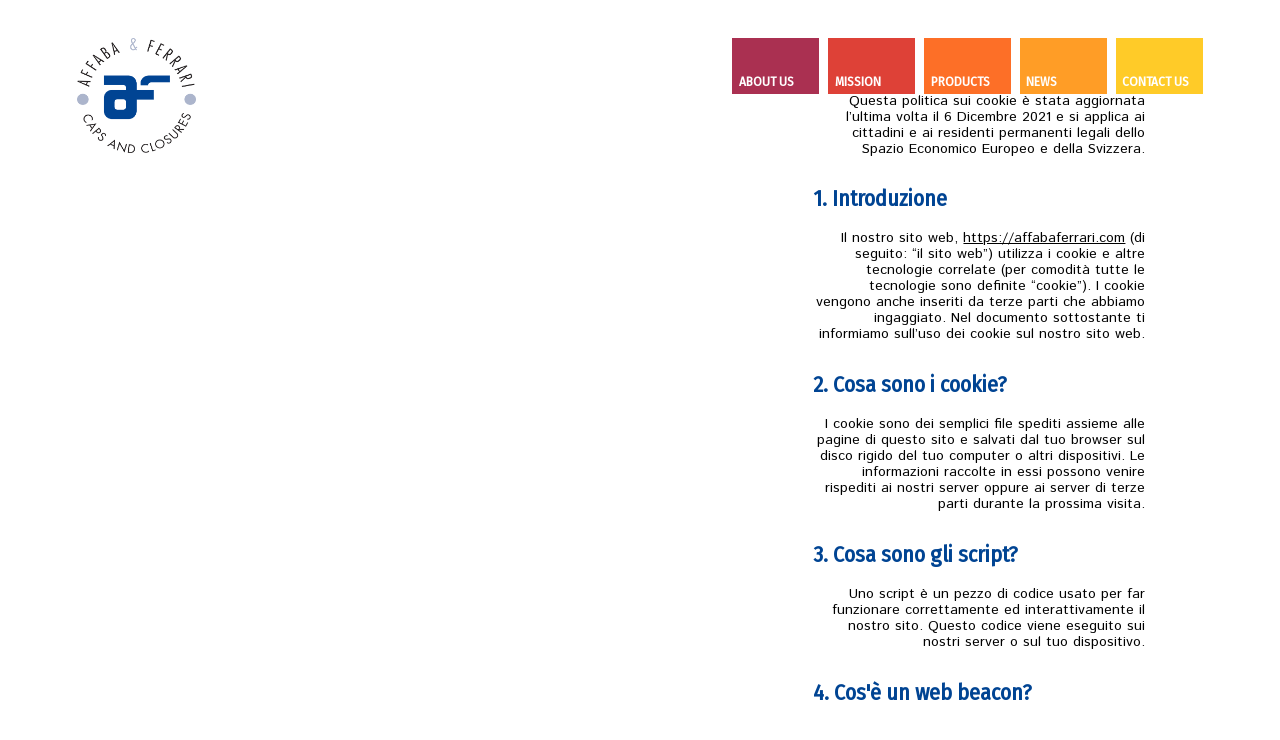

--- FILE ---
content_type: text/css
request_url: https://affabaferrari.com/wp-content/themes/affabaferrari/style.css
body_size: 6335
content:
/*
Theme Name: Affaba
Author: molly&partners
Author URI: http://www.mollydesign.com
Version: 1.1
Description: Affaba & Ferrari therme for WP. Based on Blankstate https://github.com/tidythemes/blankslate
*/

/*/// MAIN ///*/

html,
body,
div,
span,
applet,
object,
iframe,
h1,
h2,
h3,
h4,
h5,
h6,
p,
blockquote,
pre,
a,
abbr,
acronym,
address,
big,
cite,
code,
del,
dfn,
em,
img,
ins,
kbd,
q,
s,
samp,
small,
strike,
strong,
sub,
sup,
tt,
var,
b,
u,
i,
center,
dl,
dt,
dd,
ol,
ul,
li,
fieldset,
form,
label,
legend,
table,
caption,
tbody,
tfoot,
thead,
tr,
th,
td,
article,
aside,
canvas,
details,
embed,
figure,
figcaption,
footer,
header,
hgroup,
menu,
nav,
output,
ruby,
section,
summary,
time,
mark,
audio,
video {
  font-size: 100%;
  font: inherit;
  padding: 0;
  border: 0;
  margin: 0;
  vertical-align: baseline;
}
body {
  line-height: 1;
}
ol,
ul {
  list-style: none;
}
blockquote,
q {
  quotes: none;
}
blockquote:before,
blockquote:after,
q:before,
q:after {
  content: "";
  content: none;
}
table {
  border-collapse: collapse;
  border-spacing: 0;
}
article,
aside,
details,
figcaption,
figure,
footer,
header,
hgroup,
menu,
nav,
section {
  display: block;
}
.clear {
  clear: both;
}
.sticky {
}
.bypostauthor {
}
.wp-caption {
}
.wp-caption-text {
}
.gallery-caption {
}
.alignright {
}
.alignleft {
}
.aligncenter {
}
.screen-reader-text {
  clip: rect(1px, 1px, 1px, 1px);
  position: absolute !important;
}

:root {
  font-size: calc(2vh + ((1vw - 10.24px) * 0.03));
  --menu_right: 8vw;
  --cont_mob_width: 100vw;
}

body {
  font-family: "Istok Web", sans-serif;
  font-size: 1em;
  margin: 4vh 0;
  font-size: 1em;
  position: relative;
  width: 100%;
  height: 92vh;
}

h1,
h2,
h3 {
  font-weight: 600;
  font-size: 3em;
  font-family: "Fira Sans Condensed", sans-serif;
  text-align: right;
  color: #004493;
  text-transform: uppercase;
}

h2 {
  line-height: 1em;
  font-size: 1.8em;
}

h3 {
  line-height: 1.2em;
  font-size: 1.3em;
  color: #000;
  text-transform: lowercase;
}

h4 {
  font-size: 1em;
}

p {
  font-size: 1.1em;
  line-height: 1.2em;
  padding-bottom: 1.2em;
}

a {
  text-decoration: none;
  color: #000;
}

li {
  list-style: none;
}

table,
tr,
td {
  border: none;
}

input[type="text"] {
  background: #eee;
}

#header {
  height: 16vh;
  width: 88%;
  margin: 0 6%;
  position: absolute;
  z-index: 5000;
}

#header img,
#footer img {
  height: 100%;
  width: auto;
}

#branding {
  width: auto;
  height: 100%;
  position: absolute;
  margin-top: 0.65em;
}

#wrapper {
  width: 100%;
  height: 92vh;
  position: relative;
}

#container {
  width: calc(88% - 7.4em - 8vh);
  padding: 4vh calc(6% + 7.4em) 0 calc(6% + 8vh);
  font-size: 0.9em;
}
#content {
  height: 84.5vh;
}

#content .hentry {
  width: 100%;
}

.entry-content {
  width: 100%;
}

.entry-content h3 {
  margin-top: 16vh;
  width: 80%;
  margin-left: 20%;
  text-align: right;
}

.entry-content h3::after,
.entry-content h3::before {
  content: "";
  height: 0.3em;
  background-color: #ff9d26;
  width: 27%;
  margin: 0.9em 0 0.6em 73%;
  display: block;
}

#footer {
  width: 88%;
  margin: 0 6%;
  bottom: 0;
  font-size: 0.6em;
  color: #adb5cc;
  margin-top: 3.5vh;
  display: flex;
  justify-content: space-between;
}

#footer .other-footer > div {
  float: right;
  height: 100%;
  width: auto;
  margin-left: 0.8em;
}

#info_ft a {
  color: #adb5cc;
}

.legal a {
  margin-right: 0.6em;
  color: #adb5cc;
}

#contact_ft {
  font-weight: 600;
  color: #000;
}

#contact_ft p a:nth-of-type(2) {
  height: 1.5em;
  width: auto;
  float: right;
  margin-left: 0.6em;
}

#searchsubmit {
  height: 2.3vh;
  float: left;
  width: auto;
  margin-right: 0.2em;
}

#search {
  font-family: "Istok Web", sans-serif;
  font-size: 0.9em;
  border: 1px solid #d7dbe9;
}

#sidebar {
  display: none;
}

/* /// MENU' /// */

#menu_mobile {
  display: none;
}

#menu {
  float: right;
  margin-top: 0.65em;
}

#menu a {
  color: #fff;
  font-family: "Fira Sans Condensed", sans-serif;
  font-weight: 600;
  font-size: 0.9em;
  text-transform: uppercase;
}
#menu-top_menu-1 > li:last-of-type {
  display: none;
}
#menu-top_menu-1 > li {
  display: inline-block;
  float: right;
  margin-left: 0.6em;
}

#menu-top_menu-1 > li a {
  display: inline-block;
  float: right;
  min-width: 5.7em;
  padding: 2.8em 0.5em 0.5em 0.5em;
}

#menu-top_menu-1 > li:nth-of-type(1) a {
  background: #ffcb28;
}

#menu-top_menu-1 > li:nth-of-type(2) a {
  background: #ff9d26;
}

#menu-top_menu-1 > li:nth-of-type(3) a {
  background: #fd6f27;
}

#menu-top_menu-1 > li:nth-of-type(4) a {
  background: #de4137;
}

#menu-top_menu-1 > li:nth-of-type(5) a {
  background: #aa3051;
}

#menu-top_menu-1 > li:nth-of-type(3) > a,
#menu-top_menu-1 > li:nth-of-type(4) > a {
  cursor: default;
}

#menu-top_menu-1 .sub-menu {
  position: absolute;
  text-align: left;
  transform: scaleY(0);
  top: 4.2em;
  -webkit-transition: all 0.2s ease-in;
  -o-transition: all 0.2s ease-in;
  transition: all 0.2s ease-in;
  transform-origin: 0 0;
}

#menu-top_menu-1 .sub-menu li a {
  min-width: 12.7em;
  padding: 0.3em 0.5em;
}

#menu-top_menu-1 .sub-menu li:first-of-type a {
  padding-top: 1em;
}

#menu-top_menu-1 .sub-menu li:last-of-type a {
  padding-bottom: 1em;
}

#menu-top_menu-1 li:hover > .sub-menu {
  top: 5em;
  transform: scaleY(1);
}

/* /// PAGE ///*/

@keyframes muovi-dx {
  0% {
    margin-left: -20vw;
    opacity: 0;
  }
  100% {
    margin-left: 0vw;
    opacity: 1;
  }
}
@-webkit-keyframes muovi-dx {
  0% {
    margin-left: -20vw;
    opacity: 0;
  }
  100% {
    margin-left: 0vw;
    opacity: 1;
  }
}

#pg-img {
  width: calc(100% - 43rem);
  height: auto;
  position: absolute;
  top: 0.69em;
  left: 5vh;
  max-height: 90vh;
  overflow: hidden;
}

#pg-img img {
  width: 100%;
  height: 100%;
  object-fit: contain;
  margin-left: -20vw;
  opacity: 0;
  animation: muovi-dx 1.2s ease-in-out;
  animation-fill-mode: forwards;
  -webkit-animation: muovi-dx 1.2s ease-in-out;
  -webkit-animation-fill-mode: forwards;
}

#pg-txt {
  width: 25.5em;
  height: 100%;
  float: right;
  margin-right: calc(-8% - -3em);
}

#pg-txt img {
  display: none;
}

.page .entry-content p {
  text-align: right;
}

.page-id-113 .page .entry-content p,
.page-id-115 .page .entry-content p,
.page-id-117 .page .entry-content p,
.page-id-124 .page .entry-content p {
  text-align: left;
}

.page .entry-content p:first-of-type {
  padding-top: 2.5em;
}

/* /// HOME /// */

.home #content {
  opacity: 0;
  -webkit-transition: opacity 0.3s ease-in;
  -o-transition: opacity 0.3s ease-in;
  transition: opacity 0.3s ease-in;
}

@keyframes galleggia {
  0% {
    transform: rotate(0deg);
  }
  50% {
    transform: rotate(-15deg);
  }
  100% {
    transform: rotate(0deg);
  }
}

@keyframes muovipesce {
  0% {
    left: -10%;
    -webkit-transform: rotate(0deg);
  }
  50% {
    left: 20%;
    -webkit-transform: rotate(-8deg);
  }
  75% {
    left: 29%;
    -webkit-transform: rotate(0deg);
  }
  80% {
    left: 30%;
    -webkit-transform: rotate(0deg);
  }
  90% {
    left: 27%;
    -webkit-transform: rotate(0deg);
  }
  100% {
    left: 25%;
    -webkit-transform: rotate(0deg);
  }
}

@keyframes scritte {
  0% {
    margin-left: 100vw;
  }
  100% {
    margin-left: -100vw;
  }
}

@keyframes scrittestop {
  0% {
    margin-left: 100vw;
  }
  100% {
    margin-left: 0vw;
  }
}

@keyframes ruotaY {
  0% {
    transform: rotate(0deg);
  }
  25% {
    transform: rotateY(-30deg);
  }
  50% {
    transform: rotate(0deg);
  }
  75% {
    transform: rotateY(30deg);
  }
  100% {
    transform: rotateY(0deg);
  }
}

.home #header {
  height: 24vh;
}

.home #branding {
  margin-top: 8.3vh;
}

.home .entry-content {
  height: 84.5vh;
}

#preload,
#preload img {
  height: 0px;
  opacity: 0;
  position: fixed;
  top: 0;
}

.home #container {
  overflow: hidden;
  padding: 4vh 0 0 0;
  width: 100%;
  position: relative;
}

.home #content {
  width: 100%;
  height: 100%;
  background: url("/wp-content/themes/affabaferrari/images/affaba_sfondo.jpg") no-repeat center center;
  background-size: 100% auto;
}

#pesce {
  position: absolute;
  top: 50vh;
  width: 22%;
  height: auto;
}

.muovipesce {
  animation: muovipesce 6s linear;
  animation-fill-mode: forwards;
  -webkit-animation: muovipesce 6s linear;
  -webkit-animation-fill-mode: forwards;
}

#pesce img {
  width: 50%;
  height: auto;
  float: left;
}

#pesce img:first-of-type {
  transform-origin: 100% 50%;
  -webkit-transform-origin: 100% 50%;
  -ms-transform-origin: 100% 50%;
}

.ruotay {
  animation: ruotaY 5s linear infinite;
  -webkit-animation: ruotaY 5s linear infinite;
}

#tappo {
  position: absolute;
  left: 50%;
  top: 38vh;
  width: 15%;
  height: auto;
}

.galleggia {
  animation: galleggia 9s ease-in-out infinite;
  -webkit-animation: galleggia 9s ease-in-out infinite;
}

#tappo img {
  width: 100%;
  height: auto;
}

.scritta {
  position: absolute;
  width: 300vw;
  margin-left: -100vw;
}

.scritta img {
  width: auto;
  display: block;
  margin-left: 100vw;
}

#scritta1 img:nth-of-type(1) {
  height: 11vh;
  padding: 14.8vh 0 0 128.3vw;
}
.scritte11 {
  animation: scritte 4s cubic-bezier(0.22, 0.86, 0.83, -0.12) 1s;
  animation-fill-mode: forwards;
  -webkit-animation: scritte 4s cubic-bezier(0.22, 0.86, 0.83, -0.12) 1.3s;
  -webkit-animation-fill-mode: forwards;
}
#scritta1 img:nth-of-type(2) {
  height: 2.6vh;
  padding: 2.3vh 0 0 129.2vw;
}
.scritte12 {
  animation: scritte 4s cubic-bezier(0.22, 0.86, 0.83, -0.12) 1s;
  animation-fill-mode: forwards;
  -webkit-animation: scritte 4s cubic-bezier(0.22, 0.86, 0.83, -0.12) 1.2s;
  -webkit-animation-fill-mode: forwards;
}
#scritta1 img:nth-of-type(3) {
  height: 9.6vh;
  padding: 2.3vh 0 0 117.5vw;
}
.scritte13 {
  animation: scritte 4s cubic-bezier(0.22, 0.86, 0.83, -0.12) 1s;
  animation-fill-mode: forwards;
  -webkit-animation: scritte 4s cubic-bezier(0.22, 0.86, 0.83, -0.12) 1s;
  -webkit-animation-fill-mode: forwards;
}
#scritta1 img:nth-of-type(4) {
  height: 2.6vh;
  padding: 5.6vh 0 0 114vw;
}
.scritte14 {
  animation: scritte 4s cubic-bezier(0.22, 0.86, 0.83, -0.12) 1s;
  animation-fill-mode: forwards;
  -webkit-animation: scritte 4s cubic-bezier(0.22, 0.86, 0.83, -0.12) 1.1s;
  -webkit-animation-fill-mode: forwards;
}

#scritta2 img:nth-of-type(1) {
  height: 11vh;
  padding: 14.4vh 0 0 135.5vw;
}
.scritte21 {
  animation: scritte 4s cubic-bezier(0.22, 0.86, 0.83, -0.12) 5s;
  animation-fill-mode: forwards;
  -webkit-animation: scritte 4s cubic-bezier(0.22, 0.86, 0.83, -0.12) 5s;
  -webkit-animation-fill-mode: forwards;
}
#scritta2 img:nth-of-type(2) {
  height: 2.6vh;
  padding: 2vh 0 0 123.6vw;
}
.scritte22 {
  animation: scritte 4s cubic-bezier(0.22, 0.86, 0.83, -0.12) 5.1s;
  animation-fill-mode: forwards;
  -webkit-animation: scritte 4s cubic-bezier(0.22, 0.86, 0.83, -0.12) 5.1s;
  -webkit-animation-fill-mode: forwards;
}
#scritta2 img:nth-of-type(3) {
  height: 9.6vh;
  padding: 2.9vh 0 0 123vw;
}
.scritte23 {
  animation: scritte 4s cubic-bezier(0.22, 0.86, 0.83, -0.12) 4.9s;
  animation-fill-mode: forwards;
  -webkit-animation: scritte 4s cubic-bezier(0.22, 0.86, 0.83, -0.12) 4.9s;
  -webkit-animation-fill-mode: forwards;
}
#scritta2 img:nth-of-type(4) {
  height: 11.6vh;
  padding: 0 0 0 116.4vw;
  margin-top: -6vh;
}
.scritte24 {
  animation: scritte 4s cubic-bezier(0.22, 0.86, 0.83, -0.12) 4.8s;
  animation-fill-mode: forwards;
  -webkit-animation: scritte 4s cubic-bezier(0.22, 0.86, 0.83, -0.12) 4.8s;
  -webkit-animation-fill-mode: forwards;
}

#scritta3 img:nth-of-type(1) {
  height: 11vh;
  padding: 22.3vh 0 0 117.5vw;
}
.scritte31 {
  animation: scritte 4.15s cubic-bezier(0.22, 0.86, 0.83, -0.12) 8.5s;
  animation-fill-mode: forwards;
  -webkit-animation: scritte 4.15s cubic-bezier(0.22, 0.86, 0.83, -0.12) 8.5s;
  -webkit-animation-fill-mode: forwards;
}
#scritta3 img:nth-of-type(2) {
  height: 2.6vh;
  padding: 0 0 0 137.5vw;
  margin-top: -4.4vh;
}
.scritte32 {
  animation: scritte 4.15s cubic-bezier(0.22, 0.86, 0.83, -0.12) 8.7s;
  animation-fill-mode: forwards;
  -webkit-animation: scritte 4.15s cubic-bezier(0.22, 0.86, 0.83, -0.12) 8.7s;
  -webkit-animation-fill-mode: forwards;
}
#scritta3 img:nth-of-type(3) {
  height: 9.6vh;
  padding: 3.9vh 0 0 120.5vw;
}
.scritte33 {
  animation: scritte 4.15s cubic-bezier(0.22, 0.86, 0.83, -0.12) 8.8s;
  animation-fill-mode: forwards;
  -webkit-animation: scritte 4.15s cubic-bezier(0.22, 0.86, 0.83, -0.12) 8.8s;
  -webkit-animation-fill-mode: forwards;
}
#scritta3 img:nth-of-type(4) {
  height: 13.6vh;
  padding: 0 0 0 113.7vw;
  margin-top: -6.5vh;
}
.scritte34 {
  animation: scritte 4.15s cubic-bezier(0.22, 0.86, 0.83, -0.12) 8.6s;
  animation-fill-mode: forwards;
  -webkit-animation: scritte 4.15s cubic-bezier(0.22, 0.86, 0.83, -0.12) 8.6s;
  -webkit-animation-fill-mode: forwards;
}

#scritta4 img:nth-of-type(1) {
  height: 11vh;
  padding: 17.2vh 0 0 146.5vw;
}
.scritte41 {
  animation: scrittestop 4s cubic-bezier(0, 0.25, 0, 1.01) 13.3s;
  animation-fill-mode: forwards;
  -webkit-animation: scrittestop 4s cubic-bezier(0, 0.25, 0, 1.01) 13.3s;
  -webkit-animation-fill-mode: forwards;
}
#scritta4 img:nth-of-type(2) {
  height: 2.6vh;
  padding: 5.5vh 0 0 150.8vw;
}
.scritte42 {
  animation: scrittestop 4s cubic-bezier(0, 0.25, 0, 1.01) 13.4s;
  animation-fill-mode: forwards;
  -webkit-animation: scrittestop 4s cubic-bezier(0, 0.25, 0, 1.01) 13.4s;
  -webkit-animation-fill-mode: forwards;
}
#scritta4 img:nth-of-type(3) {
  height: 9.6vh;
  padding: 1.7vh 0 0 142.8vw;
}
.scritte43 {
  animation: scrittestop 4s cubic-bezier(0, 0.25, 0, 1.01) 13.2s;
  animation-fill-mode: forwards;
  -webkit-animation: scrittestop 4s cubic-bezier(0, 0.25, 0, 1.01) 13.2s;
  -webkit-animation-fill-mode: forwards;
}
#scritta4 img:nth-of-type(4) {
  height: 2.6vh;
  padding: 0 0 0 136.5vw;
  margin-top: -6vh;
}
.scritte44 {
  animation: scrittestop 4s cubic-bezier(0, 0.25, 0, 1.01) 13.1s;
  animation-fill-mode: forwards;
  -webkit-animation: scrittestop 4s cubic-bezier(0, 0.25, 0, 1.01) 13.1s;
  -webkit-animation-fill-mode: forwards;
}

/* /// ABOUT US /// */

@keyframes muovibkg {
  0% {
    background-position: left top;
  }
  100% {
    background-position: right top;
  }
}
@-webkit-keyframes muovibkg {
  0% {
    background-position: left top;
  }
  100% {
    background-position: right top;
  }
}

.post-109 h2 {
  line-height: 1.05em;
  font-size: 3.3em;
  position: absolute;
  font-style: italic;
  top: 74.3vh;
  width: 21vw;
}

#pg-img.au div {
  float: left;
  animation: muovibkg 4s ease 0.5s;
  animation-fill-mode: forwards;
  -webkit-animation: muovibkg 4s ease 0.5s;
  -webkit-animation-fill-mode: forwards;
}
#pg-img.au {
  width: calc(4vh + calc(100% - 41rem));
  height: auto;
}
#pg-img.au div:nth-of-type(1) {
  width: 27%;
  height: 84vh;
  background: url("/wp-content/themes/affabaferrari/images/Silos.jpg") no-repeat;
  background-size: auto 100%;
  background-position: left top;
}

#pg-img.au div:nth-of-type(2) {
  width: 27%;
  height: 84vh;
  background: url("/wp-content/themes/affabaferrari/images/Uffici-Affaba.jpg") no-repeat;
  background-size: auto 100%;
  background-position: left top;
}

#pg-img.au > div:nth-of-type(3) {
  width: 46%;
  height: 27vh;
  margin: 22vh 0 4vh 0;
  background: url(/wp-content/themes/affabaferrari/images/Stampaggio.jpg) no-repeat;
  background-size: auto 100%;
  background-position: left top;
}

#pg-img.au > div:nth-of-type(4) {
  width: 23%;
  height: 30.9vh;
  background: url("/wp-content/themes/affabaferrari/images/tappi2.jpg") no-repeat;
  background-size: auto 100%;
  background-position: left top;
}

#pg-img.au > div:nth-of-type(5) {
  width: 23%;
  height: 30.9vh;
  background: url("/wp-content/themes/affabaferrari/images/tappi1.jpg") no-repeat;
  background-size: auto 100%;
  background-position: left top;
}

#pg-img.au div div {
  width: auto;
  height: 100%;
  display: inline-block;
}

#pg-img a {
  cursor: default;
}

/* /// ARCHIVE ///*/

.archive #articles,
.page-id-246 #articles {
  position: absolute;
  width: calc(88% - 7.4em - 8vh);
  height: 47vh;
  left: 0;
  top: calc(20vh + 4.3em);
  background-color: #e9edf0;
  padding: 0 calc(6% + 7.4em) 0 calc(6% + 8vh);
}

#articles > div {
  position: relative;
  width: 100%;
}

.header.entry-content {
  width: calc(30% - 2em);
  float: right;
  padding-left: 2em;
}

#articles .header {
  width: 100%;
}

#articles .header li {
  float: left;
  width: 11em;
  font-size: 1.2em;
  font-family: "Fira Sans Condensed", sans-serif;
  font-weight: 600;
}

#articles .header li:nth-of-type(1)::before {
  background-color: #de4137;
}

#articles .header li:nth-of-type(2)::before {
  background-color: #fd6f27;
}

#articles .header li::before {
  content: "";
  height: 0.35em;
  background-color: #ff9d26;
  width: 5.3em;
  margin-bottom: 0.9em;
  display: block;
}

#slide {
  height: 32vh;
  width: 100%;
  margin-top: 6.8vh;
}

#products-cont {
  height: 33vh;
  width: calc(100% + 2vw);
  position: relative;
}

#products {
  width: 100%;
  height: auto;
}

#products .product {
  height: 33vh;
}

#products .product div,
#products .product h4 {
  margin-right: 2vw;
}

#products .product div {
  background-color: #fff;
  height: calc(33vh - 7em);
  text-align: center;
  line-height: calc(33vh - 7em);
  padding: 1em 0;
}

#products img {
  vertical-align: middle;
  width: 100%;
  height: 100%;
  object-fit: contain;
  max-height: 100%;
}

#products h4 {
  height: 5em;
  text-align: center;
  padding-top: 1.5em;
  white-space: normal;
}

#products .slick-prev,
#products .slick-next {
  top: 12.5vh;
  width: 1.8vw;
  height: 1.8vw;
}

#products .slick-prev {
  left: -4vw;
}

#products .slick-next {
  right: -2vw;
}

#products .slick-prev:before,
#products .slick-next:before {
  font-size: 2.6vw;
}
#advanced-search {
  margin-top: 50vh;
}

#advanced-search h2 {
  float: right;
}

#advanced-search img {
  float: right;
  height: 1.7em;
  width: auto;
  margin-right: 1em;
}
.slick-prev:before,
.slick-next:before {
  color: #fd6f27 !important;
}

/* /// SINGLE ///*/

.single .entry-content h3 a {
  font-size: 1em;
  font-weight: 300;
}

.single .entry-content h3 a:first-of-type {
  font-weight: 600;
}

.single #articles {
  height: calc(63vh + 3.2em);
  top: calc(15vh + 3.2em);
  position: relative;
}

.single #articles .header.entry-content {
  width: calc(30% - 2em);
  float: right;
  padding-left: 2em;
}

.single #articles .header.entry-content h3 {
  margin-top: -0.9em;
}

.single #articles .header li {
  width: auto;
  padding-right: 1rem;
}

.single #articles .header > li:nth-of-type(2) {
  font-weight: 400;
}

#cap {
  position: absolute;
  top: 5rem;
  width: calc(100% - 20.5em);
  height: 53.2vh;
  margin: 0 6.4em;
  overflow: auto;
  display: flex;
  flex-wrap: wrap;
  justify-content: space-between;
}

#cap_sx {
  flex: 0 0 30%;
}

#cap_dx {
  flex: 0 0 65%;
}

.img_cont {
  width: 100%;
  height: 25vh;
  background: #fff;
  margin-bottom: 1vh;
}
.img_cont img {
  width: 100%;
  height: 100%;
  object-fit: contain;
}
#cap_dx {
  display: flex;
  flex-wrap: wrap;
}
#cap_dx p {
  margin-bottom: 1vh;
  padding: 1vh 1rem;
}
#cap_dx p:nth-child(odd) {
  background-color: #fd6f27;
  color: #fff;
  flex: 0 0 6rem;
}
#cap_dx p:nth-child(even) {
  flex: 0 0 calc(95% - 10rem);
  background: #fff;
}

.single #advanced-search {
  margin-top: 0;
  position: absolute;
  right: 0;
  top: calc(54vh + 1rem);
}

.cat-item-none {
  opacity: 0;
}

/* /// NEWS /// */

.archive.category-news #articles {
  height: 62vh;
}

.category-news .n-desc a {
  color: #ff9d26;
  font-weight: 700;
}
.news_arch #slide {
  margin-top: 4.8vh;
}

.news_arch #products .slick-prev,
.news_arch #products .slick-next {
  top: 16.5vh;
}

.news_arch #products div div {
  height: 100%;
}

.news_arch .slick-initialized .slick-slide {
  display: flex;
}

.single_news {
  display: flex;
  margin-right: 5rem;
  padding-top: 1rem;
}
.single #content.single_news_articles {
  height: auto;
  display: block;
}
.single #content.single_news_articles #articles {
  height: auto;
  display: block;
  margin-top: calc(15vh + 3.2em);
  top: 0;
}
.n-thumb {
  flex: 0 0 30%;
}
.n-thumb img {
  width: 100%;
}
.single_news .n-thumb {
  flex: 0 0 50%;
}

#products .n-thumb img {
  max-height: 53vh;
}

.n-head {
  flex: 0 0 15%;
  padding-left: 3%;
  margin-top: -0.9em;
}

.n-head .post-categories li::after,
.n-head .post-categories li::before {
  content: "";
  height: 0.3em;
  background-color: #00ace4;
  width: 50%;
  margin: 0.9em 50% 0.6em 0;
  display: block;
}

.n-head .post-categories li {
  font-size: 1.3em;
  margin-bottom: 2em;
}

.n-head.events .post-categories li::after,
.n-head.events .post-categories li::before {
  background-color: #ff9d26;
}

#articles .n-head > li {
  font-size: 1.2em;
  font-family: "Fira Sans Condensed", sans-serif;
  font-weight: 600;
}

.n-desc {
  flex: 0 0 45%;
  padding-left: 3%;
}

/* /// CONTACT US /// */

.page.page-id-128 .entry-content > div {
  float: left;
  width: 30.7em;
}
.forminator-ui {
  padding-left: 4em !important;
}
.page-id-128 .forminator-ui input,
.page-id-128 .forminator-ui textarea {
  width: 22em !important;
}
.page-id-128 .forminator-ui textarea {
  min-height: 8vh !important;
  height: 8vh !important;
}
.et-db #et-boc .et_pb_module .forminator-ui.forminator-custom-form[data-grid="open"] .forminator-row:not(:last-child),
.forminator-ui.forminator-custom-form[data-grid="open"] .forminator-row:not(:last-child) {
  margin-bottom: 2vh !important;
}
.page-id-128 .forminator-ui#forminator-module-974.forminator-design--default .forminator-has_error .forminator-input {
  border-color: #ff9d26;
}
.page-id-128 .forminator-ui#forminator-module-974.forminator-design--default .forminator-button-submit:hover {
  background-color: #fd6f27;
}
.page-id-128 #container {
  padding-top: 1vh;
}
.page.page-id-128 p {
  padding-left: 5em;
  padding-bottom: 0.2em;
}

.page.page-id-128 .entry-content > div:first-of-type {
  width: calc(100% - 30.7em);
  overflow: hidden;
  max-height: 90vh;
}

.page.page-id-128 .entry-content > div:first-of-type p {
  padding: 0;
  text-align: left;
}

.page.page-id-128 .wpcf7-form-control-wrap,
.page.page-id-128 .your-email input,
.page.page-id-128 textarea {
  width: 19em;
  padding: 0.4em;
  margin: 0 -0.2em 0.2em 0;
  line-height: 1em;
  font-size: 1em;
  font-family: "Fira Sans Condensed", sans-serif;
}

.page.page-id-128 .wpcf7-form-control-wrap {
  margin: 0 0 0.2em 0;
  padding: 0;
}

.page .entry-content .wpcf7 p:first-of-type {
  line-height: 1.2em;
  font-size: 1.3em;
  font-weight: 600;
  font-family: "Fira Sans Condensed", sans-serif;
  padding-top: 1.2em;
  padding-bottom: 0.2em;
}

.wpcf7-submit {
  color: #fff;
  background-color: #adb5cc;
  border: 0;
  padding: 0.7em;
  margin-top: 0.4em;
}

/* /// ADVANCED SEARCH /// */

.page-id-126 #articles {
  position: relative;
  height: calc(63vh + 3.2em);
  top: calc(15vh + 3.2em);
}

.page-id-126 #articles .header.entry-content {
  width: calc(30% - 2em);
  float: right;
  padding-left: 2em;
}

.page-id-126 #articles .header.entry-content h3 {
  margin-top: -0.9em;
}

.page-id-126 #articles .header li {
  width: 60%;
}

#a-search {
  position: relative;
  width: 100%;
  height: 53.2vh;
  overflow: auto;
  padding-top: 4vh;
}

.page-id-126 #a-search label {
  color: #fff;
  background-color: #adb5cc;
  width: 9em;
  padding: 0 0.5em;
  line-height: 2em;
  font-size: 1.2em;
  margin: 0 0.3em 0.4em 0.3em;
  display: inline-block;
}

.page-id-126 #a-search input,
.page-id-126 #a-search select {
  width: calc(50% - 12.85em);
  padding: 0.4em 0.4em 0.53em 0.4em;
  line-height: 1.1em;
  font-size: 1.2em;
  border: none;
}

.page-id-126 #a-search select {
  width: 15rem;
}

.page-id-126 #a-search h3 {
  text-align: left;
  padding: 2em 0 1em 1em;
}

.page-id-126 #a-search input[type="submit"] {
  color: #fff;
  background-color: #adb5cc;
  padding: 0 1em;
  margin-top: 1em;
  display: block;
  font-weight: 600;
  font-family: "Fira Sans Condensed", sans-serif;
  height: 2em;
  width: 20em;
}

.page-id-246 #advanced-search {
  margin-top: 12vh;
}

/* /// 404 /// */

.error404 #container {
  padding-top: 35vh;
}

/* /// MEDIA QUERIES /// */

@media screen and (max-width: 992px) {
  #content {
    height: auto;
  }

  #menu_mobile {
    display: block;
  }
  #menu {
    display: none;
  }
  #menu ul li:last-of-type {
    display: block;
  }
  #search_ft {
    display: none;
  }
  #contact_ft {
    font-size: 4.2vw;
  }
  #info_ft {
    font-size: 2.5vw;
  }
  body.home {
    overflow: visible;
  }

  /* Menù mobile */

  #header {
    margin: 0;
    padding: 0 6%;
  }
  .home #header {
    height: 13vh;
  }
  .home #branding {
    margin-top: 0;
  }
  #menu_mobile {
    position: absolute;
    top: 0;
    right: var(--menu_right);
  }
  #menuToggle {
    display: block;
    position: relative;
    z-index: 1;
    -webkit-user-select: none;
    user-select: none;
    z-index: 5000;
    width: 2.1rem;
    height: 2.1rem;
  }
  #menuToggle .burger {
    cursor: pointer;
  }
  #menuToggle a {
    text-decoration: none;
    transition: color 0.3s ease;
  }
  #menuToggle span.burger {
    display: block;
    width: 2.1rem;
    height: 0.56rem;
    position: relative;
    z-index: 1;
    transform-origin: 0px 0px;
    transition: transform 0.5s cubic-bezier(0.77, 0.2, 0.05, 1), background 0.5s cubic-bezier(0.77, 0.2, 0.05, 1),
      opacity 0.55s ease;
  }
  #menuToggle svg {
    position: absolute;
    top: 0;
    left: 0;
  }
  #menuToggle span.burger:first-child {
    transform-origin: 0% 0%;
  }
  #menuToggle span.burger:nth-last-child(2) {
    transform-origin: 0.37rem 0.37rem;
  }
  #menuToggle.open_menu span.burger {
    opacity: 1;
    transform: rotate(45deg);
  }
  #menuToggle.open_menu span.burger:nth-last-child(3) {
    opacity: 0;
    transform: rotate(0deg) scale(0.2, 0.2);
  }
  #menuToggle.open_menu span.burger:nth-last-child(2) {
    transform: rotate(-45deg);
  }
  #menuToggle span.burger svg rect {
    fill: #000;
  }
  #menu_mobile .cont_mob {
    top: -5vh;
    left: calc(2rem + var(--menu_right));
    position: absolute;
    padding-top: 6vh;
    padding-bottom: 13vh;
    background: #fff;
    list-style-type: none;
    -webkit-font-smoothing: antialiased;
    transform-origin: 0% 50%;
    transform: translate(0, 0) scaleX(0);
    transition: transform 0.5s cubic-bezier(0.77, 0.2, 0.05, 1);
    color: #000;
  }
  #menu_mobile .menu-top_menu-container {
    padding-top: 2rem;
  }

  #menu_mobile .cont_mob a {
    color: #004493;
  }
  #menu_mobile .cont_mob .sub-menu a {
    color: #000;
  }
  #menu_mobile .cont_mob_inner {
    list-style: none;
    transform: scale(0, 0);
    width: var(--cont_mob_width);
    transform-origin: 0% 50%;
    min-height: calc(100vh - 18vh);
  }
  #menu_mobile div[class$="-container"] ul {
    list-style: none;
    display: flex;
    flex-direction: column-reverse;
    padding-left: 7vw;
    padding-top: 3vh;
  }
  #menu_mobile div[class$="-container"] li {
    list-style: none;
    font-size: 1.3rem;
    font-weight: 900;
    padding-bottom: 0.7em;
  }
  #menu_mobile div[class$="-container"] li a {
    margin-left: 6vw;
  }
  #menu_mobile li.search {
    margin-left: 6vw;
  }
  #menuToggle.open_menu .cont_mob {
    transform: translate(calc(-1 * var(--cont_mob_width)), 0) scaleX(1);
  }
  #menuToggle.open_menu .cont_mob .cont_mob_inner {
    transform: none;
  }
  .menu-main-menu-container {
    padding-top: 4vh;
    display: flex;
    align-items: center;
  }
  #menu-top_menu-1 > li:last-of-type {
    display: inline-block;
  }

  /* HOME */

  .home .entry-content {
    height: 75vh;
  }
  .home #content {
    width: 100%;
    height: 100%;
    background: url("/wp-content/themes/affabaferrari/images/affaba_sfondo_mob.jpg") no-repeat center center;
    background-size: 100% auto;
  }
  .scritta {
    margin-top: 2vh;
  }
  #scritta1 img:nth-of-type(3) {
    height: auto;
    width: 75vw;
  }
  #scritta2 img:nth-of-type(3) {
    height: auto;
    width: 40vw;
  }
  #scritta2 img:nth-of-type(4) {
    height: 6vh;
  }
  #scritta2 img:nth-of-type(4) {
    padding: 0 0 0 111.4vw;
    height: 6vh;
    margin-top: -2vh;
  }
  #scritta3 img:nth-of-type(3) {
    width: 54vw;
    height: auto;
  }
  #scritta3 img:nth-of-type(4) {
    height: 6vh;
    padding: 0 0 0 110.7vw;
    margin-top: -2.5vh;
  }
  #scritta4 img:nth-of-type(3) {
    height: auto;
    width: 60vw;
  }
  #scritta4 img:nth-of-type(3) {
    padding: 1.7vh 0 0 149.8vw;
  }
  #scritta1 img:nth-of-type(2),
  #scritta1 img:nth-of-type(4) {
    height: 1.6vh;
  }
  #scritta2 img:nth-of-type(2) {
    height: 1.6vh;
  }
  #scritta3 img:nth-of-type(2) {
    height: 1.6vh;
  }
  #scritta4 img:nth-of-type(2),
  #scritta4 img:nth-of-type(4) {
    height: 1.6vh;
  }

  #tappo {
    width: 21%;
  }
  #pesce {
    width: 52%;
  }
  @keyframes muovipesce {
    0% {
      left: -40%;
      -webkit-transform: rotate(0deg);
    }
    40% {
      left: -15%;
      -webkit-transform: rotate(-8deg);
    }
    60% {
      left: -5%;
      -webkit-transform: rotate(0deg);
    }
    80% {
      left: 6%;
      -webkit-transform: rotate(-8deg);
    }
    100% {
      left: 6%;
      -webkit-transform: rotate(0deg);
    }
  }

  @keyframes scritte {
    0% {
      margin-left: 75vw;
    }
    100% {
      margin-left: -100vw;
    }
  }

  @keyframes scrittestop {
    0% {
      margin-left: 100vw;
    }
    100% {
      margin-left: -25vw;
    }
  }

  /* SITO */

  #header img {
    height: 80%;
  }
  #container {
    width: 88%;
    height: auto;
    padding: 0 6%;
  }
  #pg-txt {
    float: none;
    width: 100%;
  }
  #pg-img {
    position: relative;
    width: 100%;
    height: auto;
    top: 0;
    left: 0;
  }
  #pg-img img {
    width: 100%;
    height: auto;
  }
  .post-124 .entry-content,
  .post-117 .entry-content,
  .post-115 .entry-content,
  .post-113 .entry-content {
    display: flex;
    flex-direction: column-reverse;
  }
  .header.entry-content {
    width: 100%;
  }
  .post-109 .entry-content {
    display: flex;
    flex-direction: column-reverse;
  }
  .post-109 h2 {
    position: relative;
    top: 2rem;
    margin-bottom: 6rem;
  }
  #pg-img.au {
    width: 100%;
  }
  #pg-img.au > div {
    display: none;
  }
  #pg-img.au > div:first-of-type {
    display: block;
    width: 100%;
  }
  .news_arch .slick-initialized .slick-slide {
    display: flex;
    flex-direction: column;
  }

  /* ARTICLES */

  .archive #articles,
  .page-id-246 #articles {
    width: 70vw;
    padding: 0 15vw;
  }
  .page-id-246 #articles > div {
    margin-top: 10vh;
  }
  #articles {
    padding-bottom: 3vh;
    padding: 0 15vw;
    width: 70vw;
  }
  #products .slick-next {
    right: -10vw;
  }
  #products .slick-prev {
    left: -10vw;
  }
  #products .slick-prev,
  #products .slick-next {
    top: 12.5vh;
    width: 8.8vw;
    height: 8.8vw;
  }
  #articles .header li {
    width: auto;
    margin-right: 1rem;
    margin-bottom: 1rem;
  }
  #articles .header li::before {
    width: calc(100% + 1rem);
    margin-bottom: 0.5em;
  }
  #slide {
    margin-top: 3vh;
  }
  #products .slick-prev:before,
  #products .slick-next:before {
    font-size: 8.6vw;
  }
  #advanced-search {
    margin-top: 55vh;
  }
  .news_arch .slick-initialized .slick-slide {
    flex-wrap: wrap;
  }
  .news_arch #articles {
    background-color: #fff;
  }
  .news_arch .n-thumb {
    padding: 2rem 0;
  }
  .news_arch #products .slick-prev,
  .news_arch #products .slick-next {
    top: 32.5vh;
  }

  /* SINGLE */

  .single #articles .header li {
    margin-right: 0;
  }
  .single #articles {
    position: relative;
    height: auto;
    margin-left: -7%;
    padding: 0 10%;
    width: 94%;
  }
  .single #articles .header.entry-content {
    width: 100%;
    margin-bottom: 2rem;
  }
  #cap {
    width: 100%;
    height: auto;
    margin: 0;
    position: relative;
    top: 2rem;
  }
  #cap_sx,
  #cap_dx {
    flex: 0 0 100%;
  }
  #cap_sx .img_cont:first-of-type {
    height: auto;
  }
  #cap_dx p {
    padding-left: 0;
    padding-right: 0;
  }
  #cap_dx p:nth-child(odd),
  #cap_dx p:nth-child(even) {
    flex: 0 0 100%;
  }
  #cap_dx p:nth-child(even) {
    padding-bottom: 2rem;
  }
  .single #advanced-search {
    margin-top: 6vh;
    position: relative;
    top: 0;
    padding: 3vh 0 6vh 0;
  }
  .single #articles > div {
    margin-bottom: 23vh;
    padding-bottom: 6vh;
  }
  #cap_sx {
    margin-bottom: 4vh;
  }

  /* SEARCH */

  .page-id-126 #a-search label,
  .page-id-126 #a-search input {
    width: 100%;
    margin: 0;
  }
  .page-id-126 #a-search input {
    margin-bottom: 1em;
  }
  .page-id-126 #articles .header.entry-content {
    width: 100%;
  }
  .page-id-126 #articles {
    height: auto;
    padding: 0;
    width: 88vw;
  }
  .page-id-126 #a-search {
    height: auto;
  }
  .page-id-126 #content {
    padding-bottom: 12rem;
  }
  .page-id-246 #footer {
    margin-top: 67vh;
  }
  .page-id-126 #a-search input[type="submit"] {
    width: 12rem;
  }

  /* NEWS */

  .category-22 #footer,
  .category-23 #footer,
  .category-24 #footer {
    margin-top: 90vh;
  }
  .single #content.single_news_articles #articles {
    top: calc(15vh + 3.2em);
    margin-top: 0;
  }
  .single_news {
    display: block;
    margin-right: 0;
  }
  .single_news .n-thumb {
    margin-bottom: 2rem;
  }
  .single_news .n-desc {
    padding-left: 0;
  }

  /* CONTATTI */

  .page.page-id-128 .entry-content > div {
    width: 100%;
  }
  .forminator-ui {
    padding-left: 0 !important;
  }
  .page.page-id-128 p {
    padding-left: 0;
    padding-bottom: 1.2em;
  }
  .page.page-id-128 .entry-content > div:first-of-type {
    width: 100%;
    margin-top: 18vh;
  }
  .page-id-128 .forminator-ui input,
  .page-id-128 .forminator-ui textarea {
    width: 81vw !important;
  }

  /* LEGALI */

  .cmplz-terms-conditions #pg-txt {
    width: 100%;
    margin-top: 7vh;
  }
  #cmplz-document {
    max-width: auto;
  }
  .cc-window {
    z-index: 9999;
  }

  /* FOOTER */

  #footer .other-footer > div {
    height: auto;
    padding: 0.5rem 0;
  }
}


--- FILE ---
content_type: application/javascript
request_url: https://affabaferrari.com/wp-content/themes/affabaferrari/includes/mobile.js?ver=1.0.0
body_size: 197
content:
(function($) { 
$('#menuToggle').click(function(){
  $('#menuToggle').toggleClass('open_menu');
});
$('#menuToggle').on('tap',function(){
  $('#menuToggle').toggleClass('open_menu');
});


$(document).click(function(event) {
  if ($('#menuToggle').hasClass('open_menu')) {
    $(document).click(function(event) { 
      var $target = $(event.target);
      if(!$target.closest('#menu_mobile .cont_mob').length && !$target.closest('.the_search').length) {
          $('#menuToggle').toggleClass('open_menu');
      }; 
      if ($target.closest('#menuToggle').length) {
        $('#menuToggle').toggleClass('open_menu');
      }
    });
  };
});

$('#mobile_menu li.menu-item-has-children').on("touchstart", function (e) {
  var link = $(this);
  if (link.hasClass('hover')) {
    return true;
 } 
else {
   link.addClass('hover');
   $('ul > li').not(this).removeClass('hover');
   e.preventDefault();
   return false;
  }
});

})(jQuery);

